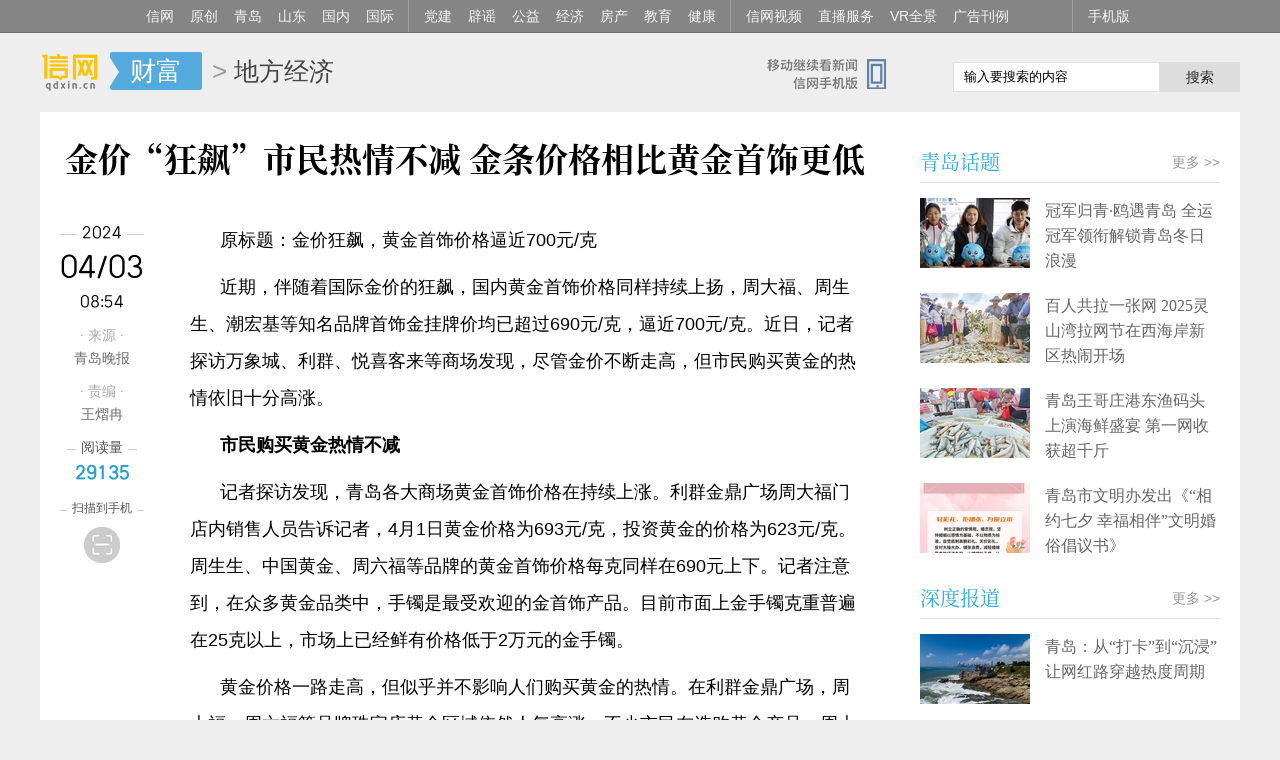

--- FILE ---
content_type: text/html; charset=utf-8
request_url: http://www.qdxin.cn/Fortune/2024/328983.html
body_size: 8464
content:
<!doctype html>
<html>
<head>
<meta charset="utf-8">
<title>金价“狂飙”市民热情不减 金条价格相比黄金首饰更低 - 信网</title>
<meta name="keywords" content="青岛财经网站,青岛新闻,信网,青岛社区,青岛论坛,青岛财经,消费维权,青岛生活,青岛上市企业">
<meta name="description" content="伴随着黄金价格一路上涨，投资也成为部分市民购买黄金的目的。在周大福、周六福等品牌门店，金条产品同样受到欢迎。工作人员介绍，黄金首饰价格中包含了研发设计费用，金条价格相比黄金首饰更低。">
<meta http-equiv="Cache-Control" content="no-transform" />
<meta name="viewport" content="width=device-width,initial-scale=1,maximum-scale=1,minimum-scale=1,user-scalable=no" />
<meta name="mobile-agent" content="format=xhtml;url=http://m.qdxin.cn/html/detail/328983.html">
<link rel="stylesheet" type="text/css" href="//m.qdxin.cn/css/font-song/song.css">
<link rel="stylesheet" href="/css/news20211011.css?t=1712106181" media="(min-width:641px)"/ alt="old:news20200813">
<link rel="stylesheet" href="/css/mnews20200813.css?t=211103" media="(max-width:640px)"/>
<link rel="stylesheet" type="text/css" href="/css/pubxin20200813.css?t=202009088"><!--pubstyle-->
<script type="text/javascript" src="/js/jquery.js"></script>
<script type="text/javascript" src="/js/respond.src.js"></script>


<script>
// var _hmt = _hmt || [];
// (function() {
//   var hm = document.createElement("script");
//   hm.src = "//hm.baidu.com/hm.js?ddc2adae5fc8997de4b6a1a9c384fe9c";
//   var s = document.getElementsByTagName("script")[0];
//   s.parentNode.insertBefore(hm, s);
// })();
</script>
</head>
<body>
	<!-- xinAllMenu-->
	<style>
    .qdxinChanl{height:32px; line-height: 32px; background: #858585; overflow: hidden; border-bottom: 1px solid #6b6b6b; }
    .qdxinChanl ul{width: 1000px; margin: 0 auto;height: 32px; line-height: 32px;}
    .qdxinChanl ul li{float: left;}
    .qdxinChanl ul li a{float: left; padding: 0 10px 0 6px; color: #f5f5f5; font-size: 14px; text-align: center; }
    .qdxinChanl ul li a:hover{background: #333;}
    .qdxinChanl ul .ged a{border-left:1px solid #a0a0a0; margin-left: 4px; padding-left: 15px; }
    .qdxinChanl ul .rightQ{float:right;}
</style>
<div class="qdxinChanl">
    <ul>
        <li><a href="//www.qdxin.cn" target="_blank">信网</a></li>
        <li><a href="//www.qdxin.cn/xin/" target="_blank">原创</a></li>
        <li><a href="//www.qdxin.cn/qingdao/" target="_blank">青岛</a></li>
        <li><a href="//www.qdxin.cn/shandong/" target="_blank">山东</a></li>
        <li><a href="//www.qdxin.cn/china/" target="_blank">国内</a></li>
        <li><a href="//www.qdxin.cn/world/" target="_blank">国际</a></li>
        <li class="ged"><a href="http://dangjian.qdxin.cn/" target="_blank">党建</a></li>
        <li><a href="//piyao.qdxin.cn/" target="_blank">辟谣</a></li>
        <li><a href="http://gongyi.qdxin.cn/" target="_blank">公益</a></li>
        <li><a href="//www.qdxin.cn/Fortune/" target="_blank">经济</a></li>
        <li><a href="//house.qdxin.cn/" target="_blank">房产</a></li>
        <li><a href="//www.qdxin.cn/edu/" target="_blank">教育</a></li>
        <li><a href="//www.qdxin.cn/Health/" target="_blank">健康</a></li>
        <li class="ged"><a href="//v.qdxin.cn/" target="_blank">信网视频</a></li> 
        <li><a href="http://live.qdxin.cn/" target="_blank">直播服务</a></li>
        <li><a href="http://vr.qdxin.cn/" target="_blank">VR全景</a></li>
        <li><a href="//www.qdxin.cn/about/pub.html" target="_blank">广告刊例</a></li>
        <li class="rightQ ged"><a href="//www.qdxin.cn/mobile/" target="_blank">手机版</a></li>
    </ul>

</div>
	<!-- xinAllMenu end-->

<div class="pubDiv"></div><!--c-A-1-->
<div class="pubDiv"></div><!--c-A-2-->
<!-- head-->
<div class="clear">
  <div class="ListHead">
    <dl class="chNlogo">
      <dt><a href="/" title="信网">信网-山东省级新闻网站</a> </dt>
      <dd> <div class="gomqdxin"><a href="//m.qdxin.cn" target="_blank"></a></div><span><a href="http://www.qdxin.cn/Fortune/" title="财富">财富</a></span> <em> &gt; <a href="http://www.qdxin.cn/Fortune/dfjj-index.html" target="_blank">地方经济</a> </em>
            </dd>
    </dl>
    <dl class="souQ">
      <dd>
        <script language="javascript" type="text/javascript" src="//so.qdxin.cn/js/search.js"></script>
        <span class="soinpt"><input id="kbd" name="q" type="text" value="输入要搜索的内容" onkeypress="checkKey(event)" onclick="this.select()" onfocusin="kbdtxton()" onfocusout="kbdtxtoff()" onblur="kbdtxtoff()"></span>
        <span class="soS"><a href="javascript:doSearch();">搜索</a></span>
      </dd>
      <dt><a href="//www.qdxin.cn/mobile/" target="_blank">信网手机版移动继续看新闻</a></dt>
    </dl>
  </div>
</div>
<!-- head end -->
<!-- neirong -->
<div class="neiKuang1200">
  <div class="kongQ clear">

  <!--left-->
    <div class="left850">
    <!-- biaoti-->
      <div class="neiRonghead">
        <h1 class="clear"> <span>金价“狂飙”市民热情不减 金条价格相比黄金首饰更低</span>  </h1>
         <div class="xiaochengxMa" style="margin-top: 20px;"></div>

      </div>
    <!-- biaoti end -->
    <!-- neirong-->
    <div id="Cnt-Main-Article-xin">
    <div class="baohanP guide-bottom2top">
      <div class="article-info-hidden">
        <span class="aih-left" id="source_baidu">来源： 青岛晚报</span>
        <span class="aih-left" id="author_baidu"></span>
        <span class="aih-left" id="editor_baidu">责编：王熠冉</span>
        <span class="aih-right" id="pubtime_baidu">2024-04-03 08:54:55</span>
      </div>
<p>原标题：金价狂飙，黄金首饰价格逼近700元/克</p>
<p>近期，伴随着国际金价的狂飙，国内黄金首饰价格同样持续上扬，周大福、周生生、潮宏基等知名品牌首饰金挂牌价均已超过690元/克，逼近700元/克。近日，记者探访万象城、利群、悦喜客来等商场发现，尽管金价不断走高，但市民购买黄金的热情依旧十分高涨。</p>
<p><strong>市民购买黄金热情不减</strong></p>
<p>记者探访发现，青岛各大商场黄金首饰价格在持续上涨。利群金鼎广场周大福门店内销售人员告诉记者，4月1日黄金价格为693元/克，投资黄金的价格为623元/克。周生生、中国黄金、周六福等品牌的黄金首饰价格每克同样在690元上下。记者注意到，在众多黄金品类中，手镯是最受欢迎的金首饰产品。目前市面上金手镯克重普遍在25克以上，市场上已经鲜有价格低于2万元的金手镯。</p>
<p>黄金价格一路走高，但似乎并不影响人们购买黄金的热情。在利群金鼎广场，周大福、周六福等品牌珠宝店黄金区域依然人气高涨，不少市民在选购黄金产品。周大福销售人员告诉记者，购买黄金饰品的消费者，不少是结婚购买&ldquo;三金&rdquo;的刚需，还有一部分是购买金首饰作为礼物送给父母。这两部分消费者成为了购买黄金饰品的主力人群。</p>
<p>伴随着黄金价格一路上涨，投资也成为部分市民购买黄金的目的。在周大福、周六福等品牌门店，金条产品同样受到欢迎。工作人员介绍，黄金首饰价格中包含了研发设计费用，金条价格相比黄金首饰更低。</p>
<p><strong>投资黄金要注意风险</strong></p>
<p>对于近期黄金价格的大幅上涨，青岛市黄金珠宝饰品检验站站长刘平表示，这是多年以来黄金价格最高的时候，十多年前黄金价格曾经也迎来了一次高峰，但随后价格逐渐企稳。现在国际金价可以说是历史上最高水平，从投资的角度来看，消费者在购买黄金的时候要注意风险。</p>
<p>中信证券首席经济学家明明认为，近期，金价在全球主要大类资产中表现亮眼，3月份，COMEX黄金涨幅达9.74%。金价的上涨，既源于市场对于降息预期的进一步升温，也源于全球央行购金需求和居民对金饰需求的持续释放。</p>
<p>黄金价格未来走势如何？领秀财经首席分析师刘思源表示，面对诸多不稳定因素，可考虑适当配置黄金作为防守资产。6月份美联储降息前黄金还有回调做多的机会，短线关注2300美元/盎司一线多空争夺情况。</p>
<p>观海新闻/青岛晚报/掌上青岛&nbsp;记者&nbsp;李沛</p>
[来源：青岛晚报 编辑：王熠冉]    </div>
    </div>
    <div id="pages" class="text-c"></div>
    <script type="text/javascript">
	var sid = "news_328983";
	var catid = 31;
</script>



<!-- tupic-->
  <dl class="neiListQ">
    <dt>
        <span class="tLeft"><a href="/Picture/" target="_blank">精彩美图</a></span>
        <span class="tRight"><a href="/Picture/" target="_blank">更多 &gt;&gt;</a></span>
     </dt>
    <dd class="tuPicQ">
      <ul class="xiaoUlListPic clear">
        <li><a href="//www.qdxin.cn/Picture/2025/3282.html" target="_blank">
			    <em><img src="//statics.qdxin.cn/uploadfile/2025/1114/20251114033153677.jpeg" data-bd-imgshare-binded="1"></em>
			    <span>初冬市北文艺Citywalk攻略出炉 打卡百年建筑品老城韵味</span></a>
	      </li>
        <li><a href="//www.qdxin.cn/Picture/2025/3281.html" target="_blank">
			    <em><img src="//statics.qdxin.cn/uploadfile/2025/1113/20251113021417879.png" data-bd-imgshare-binded="1"></em>
			    <span>青岛即墨区移风店镇服务护航“三夏” 筑牢粮食丰收保障线</span></a>
	      </li>
        <li><a href="//www.qdxin.cn/Picture/2025/3280.html" target="_blank">
			    <em><img src="//statics.qdxin.cn/uploadfile/2025/1011/20251011084038152.jpg" data-bd-imgshare-binded="1"></em>
			    <span>青岛市北区邮轮母港</span></a>
	      </li>
        <li><a href="//www.qdxin.cn/Picture/2025/3279.html" target="_blank">
			    <em><img src="//statics.qdxin.cn/uploadfile/2025/0915/20250915100406398.jpg" data-bd-imgshare-binded="1"></em>
			    <span>青岛小麦岛附近景观</span></a>
	      </li>
        <li><a href="//www.qdxin.cn/Picture/2025/3278.html" target="_blank">
			    <em><img src="//statics.qdxin.cn/uploadfile/2025/0813/20250813030152933.jpeg" data-bd-imgshare-binded="1"></em>
			    <span>青岛金沙滩啤酒城童趣飞扬 亲子慢游酿暖甜时光</span></a>
	      </li>
        <li><a href="//www.qdxin.cn/Picture/2025/3277.html" target="_blank">
			    <em><img src="//statics.qdxin.cn/uploadfile/2025/0811/20250811021151611.png" data-bd-imgshare-binded="1"></em>
			    <span>崂山农村乡村茶园</span></a>
	      </li>
        <li><a href="//www.qdxin.cn/Picture/2025/3275.html" target="_blank">
			    <em><img src="//statics.qdxin.cn/uploadfile/2025/0811/20250811022034832.jpg" data-bd-imgshare-binded="1"></em>
			    <span>青岛沿海风光</span></a>
	      </li>
        <li><a href="//www.qdxin.cn/Picture/2025/3274.html" target="_blank">
			    <em><img src="//statics.qdxin.cn/uploadfile/2025/0811/20250811024459203.jpg" data-bd-imgshare-binded="1"></em>
			    <span>青岛市南历史老城区</span></a>
	      </li>
        <li><a href="//www.qdxin.cn/Picture/2025/3273.html" target="_blank">
			    <em><img src="//statics.qdxin.cn/uploadfile/2025/0811/20250811025102907.jpg" data-bd-imgshare-binded="1"></em>
			    <span>2025年山东高考收官 考生规划假期开启旅行</span></a>
	      </li>
      </ul>
    </dd>
  </dl>
<!-- tupic end -->
    <!-- neirong end -->
    </div>
    <!--left end-->

<!-- left-detail-info -->
<div class="left-detail-info" id="left-detail-info">
      <div class="date">
        <span class="line">
          <em>2024</em>
        </span>
        <span class="big">04/03</span>
        <span>08:54</span>
      </div>
      <dl class="laiyuan">
        <dt>· 来源 ·</dt>
        <dd>青岛晚报</dd>
                            <dt>· 责编 ·</dt>
            <dd>王熠冉</dd>
              </dl>
                  <div class="read-count">
        <span class="line"><em>阅读量</em></span>
        <span class="count" id="count"></span>
      </div>
            <div class="see-phone" id="see-phone">
        <span class="line"><em>扫描到手机</em></span>
        <span class="iconbox">
          <i class="icon icon-seephone"></i>
        </span>
        <div id="erweiMaQ">
            <dl class="erWeiDl">
              <dt></dt>
              <dd>
                <span>用手机或平板电脑的二维码应用拍下左侧二维码，可以在手机继续阅读。</span>
              </dd>
            </dl>
        </div>
      </div>
    </div>
<!-- left-detail-info end -->

    <!--right-->
    <div class="right300">
 <!-- guding-->
 <div class="fenGdq" style="display: none;">
    <div class="floatFen" id="floatP">
       <p class="fenC"><em>分享到</em></p>
       <!-- fenxing-->
       <div class="fenXang">
         <div class="bdsharebuttonbox">
          <a href="#" class="bds_tsina" data-cmd="tsina" title="分享到新浪微博"></a>
          <a href="#" class="bds_weixin" data-cmd="weixin" title="分享到微信"></a>
          <a href="#" class="bds_sqq" data-cmd="sqq" title="分享到QQ好友"></a>
         </div>
      </div>
      <!-- fenxing end-->
    </div>
 </div>
<!-- guding end-->
<script>
var aDis = document.getElementsByName("description");
var t_summary = aDis[0].content;
t_summary = t_summary.substr(0,120);
var aTitle = document.title.split(" - ");
var t_title = aTitle[0];
var aUrl = document.location.href.split("?");
var t_url = aUrl[0];
var cDiv = document.getElementById("Cnt-Main-Article-xin");
var aImgs = cDiv.getElementsByTagName("img");
var t_pic = "";
if (aImgs.length>0) {
  var t_pic = aImgs[0].src;
}
window._bd_share_config={"common":{"bdSnsKey":{"tsina":"22530195"},"bdText":t_title+" "+t_summary+"... @信网","bdUrl":t_url,"bdPic":t_pic,"bdMini":"2","bdMiniList":false,"bdStyle":"2","bdSize":"24"},"share":{}};with(document)0[(getElementsByTagName('head')[0]||body).appendChild(createElement('script')).src='http://bdimg.share.baidu.com/static/api/js/share.js?v=89860593.js?cdnversion='+~(-new Date()/36e5)];

</script>

<div class="pubDivR kong10"></div><!--C-B-1-->
<div class="pubDivR"></div><!--C-B-2-->

<p class="rightBiaoT">
  <span><a href="/qingdao/qdht-index.html" target="_blank">青岛话题</a></span>
  <i><a href="/qingdao/" target="_blank">更多 &gt;&gt;</a></i>
</p>
<div class="pic-text">
  <dl class="jtNList clear fenLineT">
    <dt><a href="//www.qdxin.cn/qingdao/2025/376465.html" target="_blank"><img class="picto" src="//aimg.qdxin.cn/imagescale/?size=110x70&sc=1&url=http://statics.qdxin.cn/uploadfile/2025/1202/20251202075820290.jpg"></a></dt>
    <dd>
      <p><a href="//www.qdxin.cn/qingdao/2025/376465.html" target="_blank">冠军归青·鸥遇青岛 全运冠军领衔解锁青岛冬日浪漫</a></p>
    </dd>
  </dl>
  <dl class="jtNList clear fenLineT">
    <dt><a href="//www.qdxin.cn/qingdao/2025/370846.html" target="_blank"><img class="picto" src="//aimg.qdxin.cn/imagescale/?size=110x70&sc=1&url=http://statics.qdxin.cn/uploadfile/2025/0905/20250905074018270.jpg"></a></dt>
    <dd>
      <p><a href="//www.qdxin.cn/qingdao/2025/370846.html" target="_blank">百人共拉一张网 2025灵山湾拉网节在西海岸新区热闹开场</a></p>
    </dd>
  </dl>
  <dl class="jtNList clear fenLineT">
    <dt><a href="//www.qdxin.cn/qingdao/2025/370572.html" target="_blank"><img class="picto" src="//aimg.qdxin.cn/imagescale/?size=110x70&sc=1&url=http://statics.qdxin.cn/uploadfile/2025/0902/20250902085527728.jpg"></a></dt>
    <dd>
      <p><a href="//www.qdxin.cn/qingdao/2025/370572.html" target="_blank">青岛王哥庄港东渔码头上演海鲜盛宴 第一网收获超千斤</a></p>
    </dd>
  </dl>
  <dl class="jtNList clear fenLineT">
    <dt><a href="//www.qdxin.cn/qingdao/2025/370270.html" target="_blank"><img class="picto" src="//aimg.qdxin.cn/imagescale/?size=110x70&sc=1&url=http://statics.qdxin.cn/uploadfile/2025/0828/20250828091909888.jpeg"></a></dt>
    <dd>
      <p><a href="//www.qdxin.cn/qingdao/2025/370270.html" target="_blank">青岛市文明办发出《“相约七夕 幸福相伴”文明婚俗倡议书》</a></p>
    </dd>
  </dl>
</div>
<p class="rightBiaoT">
    <span><a href="/qingdao/sdbd-index.html" target="_blank">深度报道</a></span>
    <i><a href="/qingdao/" target="_blank">更多 &gt;&gt;</a></i>
 </p>
 <div class="pic-text">
    <dl class="jtNList clear fenLineT">
      <dt><a href="//www.qdxin.cn/qingdao/2025/376217.html" target="_blank"><img class="picto" src="//aimg.qdxin.cn/imagescale/?size=110x70&sc=1&url=http://statics.qdxin.cn/uploadfile/2025/1128/20251128081245150.jpg"></a></dt>
      <dd>
        <p><a href="//www.qdxin.cn/qingdao/2025/376217.html" target="_blank">青岛：从“打卡”到“沉浸” 让网红路穿越热度周期</a></p>
      </dd>
    </dl>
    <dl class="jtNList clear fenLineT">
      <dt><a href="//www.qdxin.cn/qingdao/2025/374450.html" target="_blank"><img class="picto" src="//aimg.qdxin.cn/imagescale/?size=110x70&sc=1&url=http://statics.qdxin.cn/uploadfile/2025/1031/20251031072108175.jpg"></a></dt>
      <dd>
        <p><a href="//www.qdxin.cn/qingdao/2025/374450.html" target="_blank">发力新消费 青岛历史城区“老字号”焕发“年轻态”</a></p>
      </dd>
    </dl>
    <dl class="jtNList clear fenLineT">
      <dt><a href="//www.qdxin.cn/qingdao/2025/373335.html" target="_blank"><img class="picto" src="//aimg.qdxin.cn/imagescale/?size=110x70&sc=1&url=http://statics.qdxin.cn/uploadfile/2025/1014/20251014084401146.jpeg"></a></dt>
      <dd>
        <p><a href="//www.qdxin.cn/qingdao/2025/373335.html" target="_blank">青岛通过城市更新 不断推动产业升级和城市品质提升</a></p>
      </dd>
    </dl>
    <dl class="jtNList clear fenLineT">
      <dt><a href="//www.qdxin.cn/qingdao/2025/371484.html" target="_blank"><img class="picto" src="//aimg.qdxin.cn/imagescale/?size=110x70&sc=1&url=http://statics.qdxin.cn/uploadfile/2025/0914/20250914082455241.jpg"></a></dt>
      <dd>
        <p><a href="//www.qdxin.cn/qingdao/2025/371484.html" target="_blank">老字号重聚、新业态集结 青岛历史城区刮起“时尚风”</a></p>
      </dd>
    </dl>
 </div>
<p class="rightBiaoT">
    <span>大家爱看</span>
  </p>
  <ul class="listPaiH aikan">
    <li><span class="topRank">1</span><a href="//www.qdxin.cn/xin/2025/376312.html" target="_blank" title="这不是段子 海尔在青岛高校花钱收“翔” 卖一次可以挣150元 ">这不是段子 海尔在青岛高校花钱收“翔” 卖一次可以挣150元 </a></li>
    <li><span class="topRank">2</span><a href="//www.qdxin.cn/tech/2025/376355.html" target="_blank" title="最严新规即将出台 央视曝光商家顶风卖假冒3C充电宝">最严新规即将出台 央视曝光商家顶风卖假冒3C充电宝</a></li>
    <li><span class="topRank">3</span><a href="//www.qdxin.cn/xin/2025/376462.html" target="_blank" title="未成年人闲鱼搜特定编号购得色情光盘 举报后售黄店铺仍能正常交易">未成年人闲鱼搜特定编号购得色情光盘 举报后售黄店铺仍能正常交易</a></li>
    <li><span class="topRank">4</span><a href="//www.qdxin.cn/Fortune/2025/376460.html" target="_blank" title="青岛部署商业航天三年行动计划 政企协同抢抓机遇助推高质量发展">青岛部署商业航天三年行动计划 政企协同抢抓机遇助推高质量发展</a></li>
    <li><span class="topRank">5</span><a href="//www.qdxin.cn/ent/2025/376477.html" target="_blank" title="50多部新片上映 《阿凡达3》等多类型大片扎堆定档12月">50多部新片上映 《阿凡达3》等多类型大片扎堆定档12月</a></li>
    <li><span>6</span><a href="//www.qdxin.cn/xin/2025/376566.html" target="_blank" title="青岛地铁8号线南段规划方案拟变更 五四广场等三站调整">青岛地铁8号线南段规划方案拟变更 五四广场等三站调整</a></li>
    <li><span>7</span><a href="//www.qdxin.cn/qingdao/2025/376278.html" target="_blank" title="城阳区人民法院二级高级法官杜钧海接受纪律审查和监察调查">城阳区人民法院二级高级法官杜钧海接受纪律审查和监察调查</a></li>
    <li><span>8</span><a href="//www.qdxin.cn/xin/2025/376324.html" target="_blank" title="携程高端定制游体验不佳 游客给出差评后人身遭威胁手机被“轰炸”">携程高端定制游体验不佳 游客给出差评后人身遭威胁手机被“轰炸”</a></li>
    <li><span>9</span><a href="//www.qdxin.cn/xin/2025/376584.html" target="_blank" title="上海欠债人被“北京律所”登门连送三次催告函 一查这微粒贷的催收律所是伪造的">上海欠债人被“北京律所”登门连送三次催告函 一查这微粒贷的催收律所是伪造的</a></li>
    <li><span>10</span><a href="//www.qdxin.cn/xin/2025/376581.html" target="_blank" title="票据业务开展不审慎 山钢集团财务公司被罚50万">票据业务开展不审慎 山钢集团财务公司被罚50万</a></li>
  </ul>

<div class="tooleK" id="rightTool">
  <style>
    .tooleK{
      background-image: url(//www.qdxin.cn/img/nei20241011.png);
      background-image: -webkit-image-set(url(//www.qdxin.cn/img/nei20241011.png) 1x,url(//www.qdxin.cn/img/nei20241011@2x.png) 2x);
      background-repeat: no-repeat;
    }
  </style>
    <div>
       <p class="faxianQD"><a href="http://www.qdxin.cn/mobile/" target="_blank" title="信网手机版">信网手机版</a></p>
       <p class="dianPager"><a href="http://www.qdxin.cn/mobile/xiaocheng.html" target="_blank" title="信网小程序">信网小程序</a></p>
       <p class="mobileIcon"><a href="http://piyao.qdxin.cn/" target="_blank" title="青岛网上辟谣平台">青岛网上辟谣平台</a></p>
       <p class="xiaochengx"><a href="http://law.qdxin.cn/ai/" target="_blank" title="青岛市网络纠纷人民调解委员会-AI调解员">AI调解员</a></p>
    </div>
</div>

    </div>
    <!--right end-->
  </div>
</div>
<!-- neirong end-->
<script language="javascript" type="text/javascript" src="//statics.qdxin.cn/api/dispcount.php?id=328983&c=31&m=12&d=1"></script>
<!-- bottQ2-->
<div class="pubDiv"></div><!--C-A-3-->
 <style>
    .bottomQ2{background: #e7e7e7; padding:10px 0 20px 0; }
    .bottomQ2 .botto{width: 1200px; padding: 10px 0; color: #666;font-size: 12px;text-align: center;margin: 0 auto;}
    .bottomQ2 .botto a{padding:0 0px; color:#666;}
    .bottomQ2 .botto a:hover{color: #f85500;}
    .bottomQ2 .botto span{margin-left:8px; }
    .bottomQ2 .beiAn{color: #999; font-size: 12px;text-align: center;}
    .bottomQ2 .beiAn a{ color: #666; margin: 0 5px; font-size: 12px;}
    .bottomQ2 .beiAn a:hover{color: #000;}
    .bottomQ2 .police{margin-top: 10px;text-align: center;}
</style>
<div class="bottomQ2">
  <div class="botto"><span class="copyVis">Copyright © 2014-2025 信网 All rights reserved.</span>
    <span><a href="https://beian.miit.gov.cn/" target="_blank">鲁ICP备14028146号-1</a></span>
    <span>互联网新闻信息服务许可证:37120180021 </span>
    <span>增值电信:鲁B2-20180061</span>
    <span><a target="_blank" href="http://www.beian.gov.cn/portal/registerSystemInfo?recordcode=37020202000005" rel="nofollow">
      <span>鲁公网安备:37020202000005号</span> <img src="//www.qdxin.cn/img/other/ghs.png" width="16" /></span>
  </div>
  <div class="beiAn">
     <a href="//www.qdxin.cn/mobile/" target="_blank">手机版</a> |
     <a href="//www.qdxin.cn/ziyuan/" target="_blank">媒体资源</a> |
     <a href="//www.qdxin.cn/about/chuanboli/" target="_blank">信网传播力</a> |
     <a href="//www.qdxin.cn/about/about.html" target="_blank" rel="nofollow">关于信网</a> |
     <a href="//www.qdxin.cn/about/pub.html" target="_blank" rel="nofollow">广告服务</a> |
     <a href="//www.qdxin.cn/about/zhao.html" target="_blank" rel="nofollow">人才招聘</a> |
     <a href="//www.qdxin.cn/about/lianxi.html" target="_blank" rel="nofollow">联系我们</a> |
     <a href="//www.qdxin.cn/about/shengming.html" target="_blank" rel="nofollow">版权声明</a>|
     <a href="http://vip.qdxin.cn/2017/vip/piyaojubao/" target="_blank" rel="nofollow">违法和不良信息举报</a>
  </div>
  <!-- <div class="police">
    <a href="http://www.anquan.org/authenticate/cert/?site=www.qdxin.cn&amp;at=realname" target="_blank">
        <img src="//static.anquan.org/static/outer/image/sm_83x30.png">
    </a>
  </div> -->
</div>
<!-- bottQ2 END-->
<script src="//www.qdxin.cn/js/go-top.js"></script>
<script src="//www.qdxin.cn/js/jquery.lazyload.js"></script>
<script src="//www.qdxin.cn/js/detail20211011.js?t=1712106181" alt="old:detail20210615.js"></script>
<script src="//www.qdxin.cn/js/pubKong181019.js?t=1"></script><!-- pubJS -->
</body>
</html>

--- FILE ---
content_type: text/css
request_url: http://www.qdxin.cn/css/news20211011.css?t=1712106181
body_size: 8232
content:
/* 17032815:31*/
html{border:0; background:#f5f5f5;}
body{margin:0 auto;text-align:center; font-size:12px;font-family: "Microsoft YaHei", "微软雅黑",'PingFangSC-Light', 'Lucida Grande', 'Helvetica Neue', Helvetica, Arial, Verdana, sans-serif; }
div,dl,dt,dd,ol,ul,b,li,p,h1,h2,input,h6,h5{ margin:0; padding:0;list-style:none; font-weight:normal;}
dl,ul,li,p{text-align:left;}
div{margin:auto;}
img{border:0px;}
.clear{clear:both; overflow:hidden; height:100%;}
a{color: #9383b0;text-decoration:none;}
a:hover{color: #29abe2;text-decoration:none;}

.chNlogo dt a,
.ListHead .souQ dt a,
#erweiMaQ,
.saoToPhone a,
.laiYuanQ .readNum em,
.tooleK,
a#go-top,
html .baohanP h5 a:before,html .baohanP h5 a:after
{
	background-image:url(../img/nei20200611.png?t=20200819);
	background-image:-webkit-image-set(url(../img/nei20200611.png?t=20200819) 1x,url(../img/nei20200611@2x.png?t=20200819) 2x);
	background-repeat: no-repeat;
}


.chNlogo dt a{float: left; height: 40px; width: 70px; background-position: -47px -58px; text-indent: -9999em;}
.ListHead .souQ dt a{float: left; height: 32px; width: 136px; background-position: 0 0; text-indent: -9999em;}

.qdxinChanl{height:32px; line-height: 32px; background: #858585; overflow: hidden; border-bottom: 1px solid #6b6b6b; margin-bottom: 8px; }
.qdxinChanl ul{width: 1000px; margin: 0 auto;height: 32px; line-height: 32px;}
.qdxinChanl ul li{float: left;}
.qdxinChanl ul li a{float: left; padding: 0 6px; color: #f5f5f5; font-size: 14px; text-align: center; }
.qdxinChanl ul li a:hover{background: #333;}
.qdxinChanl ul .ged a{border-left:1px solid #a0a0a0; margin-left: 4px; padding-left: 15px; }
.qdxinChanl ul .rightQ{float:right;}

.ListHead{width: 1200px; height:50px;  padding-top:1px; line-height: 45px;margin: 10px auto;}
.ListHead .chNlogo{float: left; width: 430px; height: 40px; overflow: hidden;}
.ListHead .chNlogo dt{float:left;}
.ListHead .chNlogo dd{float:left; width:285px;height: 40px; line-height: 38px; font-size: 26px; }
.ListHead .chNlogo dd span a{ font-size: 26px;background:#54A9DD; float: left; color: #fff; height: 38px; line-height: 38px; padding: 0 20px; border-radius:2px;position: relative; }
.ListHead .chNlogo dd span a:after{content: ''; position: absolute; left:-1px; top:4px;  width: 0;height: 0; border-top: 16px solid transparent;border-bottom: 16px solid transparent;border-left: 10px solid #eee;border-radius: 1px;}
.ListHead .chNlogo dd em{font-style: normal;margin-left: 10px; color: #999;}
.ListHead .chNlogo dd em a{font-size: 25px; color: #444; font-style: normal;}
.ListHead .souQ{float: right; margin-top:5px; }
.ListHead .souQ dt{float: right;}
.ListHead .souQ dd{float: right; margin:5px 0 0 50px; }

.souQ dd .soinpt input{width:195px; padding-left:10px;  line-height: 28px; height: 28px; background: #fff; border: 1px solid #e2e2e2; float: left;}
.souQ dd .soS a{width:80px;line-height: 30px; height: 30px; font-size: 14px; background: #ddd; color: #222; float: left; text-align: center; }



.neiKuang1000{width: 1000px;margin-bottom: 20px; background:#fff;  }
.neiKuang1000 .left650{ float: left; width: 620px; padding:10px 0px 0 25px;}
.neiKuang1000 .right300{ float: right; width: 300px; position: relative; padding:20px 20px 0 0; }

.neiKuang1200{width: 1200px;   margin-bottom: 20px; background:#fff;  }
.neiKuang1200 .left850{float: left;width: 710px;padding: 10px 0px 0 110px;}
.neiKuang1200 .right300{float: right;width: 300px;position: relative;padding:20px 20px 0 0;}

.rightBiaoT{height: 40px; border-bottom: 1px solid #ddd; line-height: 40px; font-size: 20px; margin-bottom: 15px; color: #29ABE2;}}
.rightBiaoT span{float: left;}
.rightBiaoT span a{color: #29ABE2;}
.rightBiaoT span a:hover{color:#0365AA;}
.rightBiaoT i{float: right; font-style: normal;font-size: 14px;}
.rightBiaoT i a{color:#999;}

.laiYuanQ{height:30px; line-height: 30px; position: relative; }
.laiYuanQ .leftdate{float: left;}
.laiYuanQ .leftdate div{float: left; margin-right: 10px; color: #bbb;}
.laiYuanQ .saoPhone{position:absolute; text-align: right; width: 100px; right: 0;top: 0;}

.laiYuanQ .readNum{position: absolute; right: 130px; font-size: 14px;  color: #555; background: #fff; padding-left: 10px;top: 0;}
.laiYuanQ .readNum em{background-position: -12px -187px; width: 20px; height: 20px; float: left; margin-top: 2px; margin-right: 5px;}
.laiYuanQ .readNum span{font-size: 12px; padding-left: 4px; display: none;}

.neiRonghead{width: 810px;margin-left: -110px;}
.neiRonghead h1{font-size:25px;line-height: 25px;padding:10px 0 15px 0; text-align: center; line-height: 160%;}
/*.neiRonghead h1 em{float:left; width: 42px; height: 22px; background-position: -288px -446px; margin-left:20px;text-indent: -9999em; }*/
/*.neiRonghead h1 span{float:left;text-align: left;}*/

#erweiMaQ{position: absolute;width: 490px;height:175px;line-height: 180%;background-position: -8px -223px;left: 80px;bottom: -40%;display: none;}
#erweiMaQ:after{
  content: "";
  position: absolute;
  width: 60px;
  height: 60px;
  cursor: pointer;
  right: 0;
  top: 0;
}
.erWeiDl{padding:10px;}
.erWeiDl dt{float: left;width: 140px;height: 135px;overflow: hidden;margin: 8px 0 0 27px;}
/*.erWeiDl dt img{margin: -5px 0 0 -5px;}*/
.erWeiDl dt img{width: 100%;}
.erWeiDl dd{float: right; width: 280px; position: relative; margin-top: 30px; }
.erWeiDl dd span{display: block; padding:20px 120px 0 0;}
.erWeiDl dd em a{ position: absolute; right:2px; top:-20px; width: 30px; height: 30px; text-indent: -9999em;}

.saoToPhone a{background-position: -194px -183px; height: 22px; width: 90px; padding-left: 10px; float: right;}

.fenLineT{ margin-bottom: 20px;}

.pic-text dl:last-child{border:none;}

.jtNList dt{width: 110px; float: left; overflow: hidden; }
.jtNList dt img{height: 70px; overflow: hidden; }
.jtNList dd{width: 175px; float: right;}
.jtNList dd p a{ font-size: 16px; line-height: 160%;  font-family: "Microsoft YaHei", "微软雅黑", "SimSun", "宋体"; color:#666;}


.listPaiH li{ margin: 5px 0; clear: both; overflow: hidden;}
.listPaiH li a{font-size: 16px; float:right; width: 265px; line-height: 180%; color: #333; margin-top: 4px;}
.listPaiH li a:hover{color: #FBB034;}
.listPaiH li span{float: left; width: 20px; height: 20px; text-align: center; line-height: 20px; color: #000; background: #ccc; border: 1px solid #bbb; margin-top: 8px;}
.listPaiH li .topRank{ background:#F44336; color: #fff; border: 1px solid #FE5300;}


.tooleK{height: 160px; background-position: -12px -408px; padding-top: 50px; margin: 50px 0; background-color: #fff;}
.tooleK div{width: 310px;float: left;}
.tooleK p{float: left; width: 120px; height: 80px;}
.tooleK p a{text-indent: -9999em;display: block; height: 80px; position: relative;}
.tooleK p a:hover::after{
	position: absolute; width: 140px; height: 70px; background:#fff; left:16px; top:0;content: ''; opacity: 0.5; 
}


#Cnt-Main-Article-xin{ margin: 0px 0 20px; }
#Cnt-Main-Article-xin p{line-height: 210%; font-size: 18px; padding: 0px 10px 10px 10px; text-indent: 30px;word-wrap:break-word;word-break:break-all;font-weight: 400;}
#Cnt-Main-Article-xin p a{color: #027aad;text-decoration: underline;}
#Cnt-Main-Article-xin p a:hover{ color:#F4A50C; }

#Cnt-Main-Article-xin p img{
  max-width: 600px;
  _width: expression(this.width>=600?600:"auto"); 
  margin-left:-30px;
  text-align: center;
}
#Cnt-Main-Article-xin img{max-width: 600px;_width: expression(this.width>=600?600:"auto"); text-align: center;}
#Cnt-Main-Article-xin .picTq{ text-align: center; text-indent:0px;}
#Cnt-Main-Article-xin .picTq span{display: block; background: #F1F1F1; font-size: 12px;}
#Cnt-Main-Article-xin .baohanP{line-height: 180%; font-size: 16px; padding: 0px 10px 10px 10px; text-indent: 30px; text-align: left;}
#Cnt-Main-Article-xin .baohanP img{max-width: 660px;_width: expression(this.width>=660?660:"auto"); margin-left: -30px;}
#Cnt-Main-Article-xin h6{margin-top:10px; font-size: 14px; color:#666; line-height: 150%;}
#Cnt-Main-Article-xin h6::after{content: "↑"; padding-left: 10px; font-size: 14px;}

/*#Cnt-Main-Article-xin .imgtxt{margin-top:10px; font-size: 14px; color:#666; line-height: 150%;text-align: center;margin-bottom: 20px;}
#Cnt-Main-Article-xin .imgtxt::after{content: "↑"; padding-left: 10px; font-size: 14px;}*/




html .baohanP h5{text-align: center; margin: 10px 0;}
html .baohanP h5 a{position: relative;background:#6B3FC8;border: 1px solid #4E4E4E;border-radius: 4px;height: 60px;
line-height: 65px; font-size: 22px;color: #FFC300;text-align: center;text-shadow: 0 1px 0 rgba(0,0,0,1);display:inline-block;text-indent:0; padding: 0  20px 0 70px;font-weight:500;
}
html .baohanP h5 a:before{content: "";background-position: -330px -493px;width: 50px;height: 54px;position: absolute; left: 10px;top:3px;}
html .baohanP h5 a:after{content: "";background-position: -429px -513px; width: 45px; height: 14px;position: absolute; right:20px;top:5px;}
html .baohanP h5 a:hover{background: #0365AA;}



.listLieH li{line-height:220%; background:url(../img/dian.gif) no-repeat 0 12px; padding-left: 15px; color: #ccc; margin-bottom: 10px;}
.listLieH li a{ color: #6d6d6d; font-size: 16px; margin-right: 15px;}

.keyWlist{margin:20px 0 10px 0;  padding-top:10px;    }
.neiListQ{margin:0 16px 15px 0; }
.neiListQ dt{font-size: 18px; height: 40px; line-height: 40px; margin-bottom: 10px;border-bottom:1px solid #e5e5e5;}
.neiListQ dt span{height: 38px; line-height: 38px;}
.neiListQ dt .tLeft{border-bottom: 2px solid #e5e5e5; display: block;  float: left;color: #EE5B52;}
.neiListQ dt .tLeft a{ color: #EE5B52;}
.neiListQ dt .tRight{float: right;}
.neiListQ dt .tRight a{font-size: 14px; color: #999;}
.neiListQ dt span a:hover{color:#F6AD00;}


.xiaoUlListPic{width: 108%;}
.xiaoUlListPic li{width: 30%;float:left;margin:0 20px 20px 0;overflow:hidden;}
.xiaoUlListPic li em{height: 130px;width: 100%;overflow:hidden;display:block;}
.xiaoUlListPic li em img{width: 100%;}
.xiaoUlListPic li span{height:25px;line-height:25px;width:190px;text-align:center;display:block;overflow: hidden;white-space: nowrap;text-overflow: ellipsis;color:#000;}



.kong10{margin-bottom:10px; }

#pages{font-size: 16px; margin: 20px 0;}
#pages a{padding: 5px 10px; border: 1px solid #DFDDDD; margin: 0 5px; background:#FDF8D8;}



a#go-top{ width:40px;height:40px;text-align:center;text-decoration:none;line-height:25px;color:#999; text-indent:-9999em;background-position:-361px -428px;}
a#go-top:hover{color:#333; background-position:-401px -428px;}



.bott100q{width: 1000px; padding-bottom: 20px; }

.bottomQ2{background: #E7E7E7; padding:10px 0 20px 0; }
.bottomQ2 .botto{width: 1000px; padding: 10px 0; color: #666;}

.bottomQ2 .botto span{margin-left:20px; }
.bottomQ2 .beiAn{color: #464646;}
.bottomQ2 .beiAn a{ color: #666; margin: 0 5px;}
.bottomQ2 .beiAn a:hover{color: #FFBF00;}
/* .pubDiv{width: 1000px;} */
.pubDivR{}
.fenXang .bdshare-button-style2-24 a{margin:0 0 5px -3px; }

.fenXang .bdshare-button-style2-24 .bds_tsina,
.fenXang .bdshare-button-style2-24 .bds_weixin,
.fenXang .bdshare-button-style2-24 .bds_qzone,
.fenXang .bdshare-button-style2-24 .bds_sqq,
.fenXang .bdshare-button-style2-24 .bds_tqf
{ width: 36px; height: 36px; padding: 0;
}


#Cnt-Main-Article-xin .baohanP table{font-size: 12px; text-indent:5px; border-collapse:collapse; border-right:#d6dbdf 1px solid;}
#Cnt-Main-Article-xin .baohanP table td{padding: 5px; text-align: center; border: #d6dbdf 1px solid; text-align:left; line-height:180%;
	word-wrap:break-word;
word-break:break-all;    
	
}
.no-pic-d,
.content .baiso,
.big-pic .baiso{display: none;}

.zhuanZai{text-align: center; font-size: 13px; height: 50px;  }
.zhuanZai span strong{  color: #EA4335; font-weight: bold; }
.zhuanZai span:after,.zhuanZai span:before{content: '-----'; color: #888; padding: 0 10px;}

.xiangGuanLN{  padding:10px 0;}
.xiangGuanLN .biaoTi{ background: url(http://www.qdxin.cn/img/dian1.gif) no-repeat 15px 0px;  border-left:4px solid #F6AD00; height: 20px; line-height: 20px; margin:0 0 10px 0px; font-size: 16px;  color: #F6AD00;text-align:left; }
.xiangGuanLN li{background: url(http://www.qdxin.cn/img/dian.gif) no-repeat 15px 12px; line-height: 180%;}
.xiangGuanLN li a{ font-size: 16px; color: #0365AA;}
.xiangGuanLN li a:hover{color: #F6AD00;}


/*20180205更新*/
.gomqdxin{display: none;}
#source_baidu a{color: #6c6c6c;}
#source_baidu a:hover{color: #69A8D8;}






@font-face {
  font-family: 'youshe';
  src: url('font/youshe.eot');
  src:
    url('font/youshe.eot?#font-spider') format('embedded-opentype'),
    url('font/youshe.woff') format('woff'),
    url('font/youshe.ttf') format('truetype'),
    url('font/youshe.svg') format('svg');
  font-weight: normal;
  font-style: normal;
}
.tuPicQ{overflow: hidden;}
.xiaoUlListPic li{width: 218px;}
.xiaoUlListPic li span{width: 100%}


.laiYuanQ{display: none;}
.neiRonghead h1{font-size: 33px;font-weight: 700;}

#Cnt-Main-Article-xin{/* padding-left: 100px; */}

.left-detail-info .date span
{
    font-family: 'youshe';
    font-size: 30px;
}

.left-detail-info.fixed{position: fixed;top: 20px}
.left-detail-info.bottom{bottom: 20px;top: auto;}

.left-detail-info{position: absolute;z-index: 100;width: 84px;top: 108px;}
.left-detail-info em{font-style: normal;background: #fff;position: relative;padding: 0 5px}
.left-detail-info .line{position: relative;color: #555;width: 100%;}
.left-detail-info .line:before{content: "";width: 100%;height: 1px;border-bottom: 1px solid #ccc;display: block;position: absolute;top: 50%}
.left-detail-info span{display: block;}

.left-detail-info .date{margin-bottom: 15px}
.left-detail-info .date .line{color: #000}
.left-detail-info .date span{display: block;font-size: 16px;margin-bottom: 5px;text-align: center;}
.left-detail-info .date .big{font-size: 30px}


.left-detail-info .laiyuan,.left-detail-info .read-count{
  width: 70px;
  margin: 0 auto;
}
.left-detail-info .laiyuan dt{text-align: center;color: #aaa;font-size: 14px}
.left-detail-info .laiyuan dd{font-size: 14px;text-align: center;margin:5px 0 15px;color: #6c6c6c;}
.left-detail-info .laiyuan dd em{display: block;}

.left-detail-info .read-count{margin-bottom: 15px}
.left-detail-info .read-count .line{font-size: 14px;margin-bottom: 5px;}
.left-detail-info .read-count .count{color: #27a1d5;font-size: 18px;font-family: 'youshe';font-weight: 700;}

.left-detail-info .see-phone{
    position: relative;
}

.icon,
.fenXang .bdshare-button-style2-24 .bds_tsina,
.fenXang .bdshare-button-style2-24 .bds_weixin,
.fenXang .bdshare-button-style2-24 .bds_qzone,
.fenXang .bdshare-button-style2-24 .bds_sqq,
.fenXang .bdshare-button-style2-24 .bds_tqf
{
    background-image: url(../img/info-icons.png);
    background-image: -webkit-image-set(url(../img/info-icons.png) 1x,url(../img/info-iconsicons@2x.png) 2x);
    background-repeat: no-repeat;
}

/*.fenGdq.bottom{top: auto;left: 66px;bottom: -4000px;}
.fenGdq.fixed{position: fixed;top: 420px;left: 66px}*/
/*.fenGdq{ width: 300px;  position: absolute; text-align:left; left: -975px;top: 490px;}*/
.fenGdq{ text-align:left;margin-top: 20px}
.fenGdq .floatFen{width: 50px;padding: 0px 0 8px 0px;z-index: 9999;}
.fenGdq .floatFen .fenC{font-size: 14px;color: #555;width: 50px;height: 24px;margin: 0px auto 5px;text-align: center;font-size: 12px;line-height: 20px;font-size: 13px;position: relative;}
.fenGdq .floatFen .fenC:before{
  content: "";
  width: 150%;
  height: 1px;
  border-bottom: 1px solid #ccc;
  display: block;
  position: absolute;
  top: 42%;
  left: -25%;
}
.fenXang{margin: 0 auto;width: 30px;}
.fenGdq .floatFen .fenC em{display: block;background-color: #fff;position: relative;width: 40px;}

.see-phone{position: relative;}
.see-phone.active .icon-seephone{background-position: 0 -120px;}
.see-phone.active .icon-seephone:hover{opacity: 1}
.see-phone .icon{width: 36px;height: 36px;display: block;margin: 10px auto 0;cursor: pointer;}
.see-phone .icon-seephone{background-position: 0 -82px;}
.see-phone .icon-seephone:hover{opacity: 0.6}

.fenXang .bdshare-button-style2-24 .bds_tsina{ background-position: 0 -40px;}
.fenXang .bdshare-button-style2-24 .bds_weixin{ background-position: -50px -40px;}
.fenXang .bdshare-button-style2-24 .bds_qzone{background-position: -100px -40px;}
.fenXang .bdshare-button-style2-24 .bds_sqq{ background-position: -150px -40px;}
.fenXang .bdshare-button-style2-24 .bds_tqf{ background-position: -200px -40px;}

.fenXang .bdshare-button-style2-24 .bds_tsina:hover{ background-position: 0 -2px;}
.fenXang .bdshare-button-style2-24 .bds_weixin:hover{ background-position: -50px -2px;}
.fenXang .bdshare-button-style2-24 .bds_qzone:hover{background-position: -100px -2px;}
.fenXang .bdshare-button-style2-24 .bds_sqq:hover{ background-position: -150px -2px;}
.fenXang .bdshare-button-style2-24 .bds_tqf:hover{ background-position: -200px -2px;}

.kongQ{position: relative;padding-left: 20px;}
.right300 .fenGdq{display: none;}

.neiRonghead h1 span,
.rightBiaoT span a,
.neiListQ dt .tLeft a
{
  font-family: "qdxin serif SC";
}

/* 视频iframe版 已经废弃 待下次迭代时删除 */
.videobox{height: 395px;overflow: hidden;margin-bottom: 10px;width: 96%;}
.videobox iframe{
    display: block;
    border: 0;
    height: 440px;
    margin-top: -35px;
}

.videoboxV{overflow: hidden;width: 320px;margin: 0 auto;}
.videoboxV iframe{border: 0;height: 620px;margin-top: -51px;display: block;}
/* 视频iframe版 end */

/* 20200824添加原生视频播放 */
.video-wrapper{
  display: block;
  padding: 10px 0;
}
#Cnt-Main-Article-xin .baohanP .video-wrapper img{
margin-left: 0;display: block;margin: 0 auto;
}


.video-wrapper.isV video{
  width: 400px;
  margin: 0 auto;
}
.video-wrapper video{
  display: block;
  width: 98%;
  margin: 0 auto;
  object-fit:cover;
}
/* 20200824添加原生视频播放 end */

/* 选中的文章字颜色更改 */
.neiRonghead span::selection,
#Cnt-Main-Article-xin .baohanP::selection,
#Cnt-Main-Article-xin .baohanP *::selection
{
  background: #54A9DD;
  color: #fff;
}
.neiRonghead span::-moz-selection,
#Cnt-Main-Article-xin .baohanP::-moz-selection,
#Cnt-Main-Article-xin .baohanP *::-moz-selection
{
  background: #efaf30;
  color: #fff;
}

/* 微信弹窗 */
.wx-pop{
  position: fixed;
  top: 0;
  right: 0;
  left: 0;
  bottom: 0;
  z-index: 999;
}
.wx-pop .inner{
  position: absolute;
  background: #fff;
  width: 260px;
  height: 295px;
  left: 0;
  right: 0;
  top: 0;
  bottom: 0;
  margin: auto;
  border: 1px solid #ccc;
  box-shadow:  0 0 5px #595858;
}
.wx-pop .inner .img-clip{
  margin-top: 5px;
  width: 200px;
  height: 195px;
  overflow: hidden;
}
.wx-pop .inner .img-clip img{
  display: block;
  width: 100%;
}
.wx-pop .inner p{
  font-size: 14px;
}
.wx-pop .inner p span{
  display: block;
  text-align: center;
  line-height: 22px;
}
.wx-pop .inner p span:first-child{
  color: #04BE02;
  font-weight: 700;
}
.wx-pop .inner .top{
  overflow: hidden;
  line-height: 30px;
  background: #f2f2f2;
  text-align: left;
  padding-left: 10px;
}
.wx-pop .inner .close{
  float: right;
  cursor: pointer;
  width: 30px;
  height: 30px;
  background: url([data-uri]) center center no-repeat;
    
  }
  .wx-pop .inner .close:hover{
    opacity: 0.8;
  }
  .wx-pop{display: none;}
  /* 微信弹窗 end */


/* 导读2021-06-11 添加 */
.wenBeQ{
  padding: 10px 0 15px;
}
.baohanP{
  padding: 0 4% 0;
}
/* 当guide-box导读位于left底部的时候需要定位到顶部位置 */
.guide-bottom2top{
  position: relative;
}
.guide-bottom2top .guide-absolute{
  position: absolute;
  top: 0;
  left: 0;
  right: 0;
}



.guide{
  background: #f3f3f3;
  padding: 20px 20px;
  margin: 10px auto 20px;
  position: relative;
  /*width: 650px;*/
  width: 90%;
}
.guide:after{
  content: url([data-uri]);
  position: absolute;
  top: 83px;
  left: 20px;
  text-indent: 0;
}
.guide:before{
  content: url([data-uri]);
  position: absolute;
  bottom: 23px;
  right: 20px;
  text-indent: 0;
}
.guide-top{
  overflow: hidden;
  height: 60px;
}
.guide-icon{
  float: left;
  width: 50px;
  height: 30px;
  border: 5px solid #dc4242;
}
.guide-icon>span{
  display: block;
  background-color: #f3f3f3;
  position: relative;
  text-align: center;
  position: relative;
  width: 60px;
  bottom: -10px;
  right: -10px;
  font-weight: 700;
  z-index: 1;
  text-indent: 0;
  font-size: 24px;
}
.guide-tips{
  float: right;
  height: 50px;
  line-height: 50px;
  font-size: 16px;
  position: relative;
}
.guide-tips:before{
  content: "";
  width: 300px;
  height: 1px;
  position: absolute;
  top: 48%;
  border-top: 1px solid #ccc;
  left: -310px;
}
.guide-tips cite{
  color: #f7931e;
  font-style: normal;
  font-weight: 700;
  padding: 0 5px;
}
#Cnt-Main-Article-xin .guide-p{
  line-height: 32px;
  padding-bottom: 0;
  padding-left: 26px;
  padding-right: 26px;
  text-indent: 0;
  color: #555;
  text-align: justify;
}

/* left处埋信息 让爬虫抓取 */
.article-info-hidden{overflow: hidden;padding: 0 2%;display: none;}
.article-info-hidden .aih-left{float: left;text-indent: 0px;margin-right: 15px;}
.article-info-hidden .aih-right{float: right;}

.guide-top-img{text-align: center;}


/* 针对小标题 */
#Cnt-Main-Article-xin p.subhead{
  text-indent: 0;
}
#Cnt-Main-Article-xin p.subhead>strong:before{
  content: "◈";
  color: #dc4242;
  font-size: 18px;
  vertical-align: -2px;
  margin-right:10px;
}
.guide-p,
.guide-icon>span
{
  font-family: "qdxin serif SC";
}

#Cnt-Main-Article-xin .imgtxt{margin-top:10px; font-size: 14px; color:#666; line-height: 150%;text-align: center;margin-bottom: 20px;}
#Cnt-Main-Article-xin .imgtxt:before{content: "▲"; padding-left: 10px; font-size: 14px;color: #dc4242;}
#Cnt-Main-Article-xin .imgtxt:after{content: "↑"; padding-left: 10px; font-size: 14px;display: none;}






--- FILE ---
content_type: text/css
request_url: http://www.qdxin.cn/css/pubxin20200813.css?t=202009088
body_size: 2195
content:
@charset "utf-8";
/*普通通栏*/
  .pubDiv{width: 1200px;}
  .pubDiv a{display: block;position: relative;width: 1200px;margin: 0 auto 0px;height: 70px;overflow: hidden;margin-bottom: 10px}
  .pubDiv a i{position: absolute;left: 0;bottom: 0px;width: 35px;height: 20px;font-style: normal;background: #fff;color: #555;font-size: 12px;display: block;line-height: 20px;text-align: center;opacity: 0.8;filter: alpha(opacity=80);}

   a i.tgicon:before{content: "\63a8\5e7f";}/* 推广 */
   a i.pubicon:before{content: '\5e7f\544a';} /* 广告 */

  .pubDiv a img{width: 100%;height: auto;display: block;}
  .gaoD70 a{display: block;}

/*详细页右侧*/
  .pubDivR a{display: block;padding-bottom: 10px;position: relative;}
  .pubDivR a i{position: absolute;left: 0;bottom: 10px;width: 35px;height: 20px;font-style: normal; background: #fff;color: #555;font-size: 12px;display: block;line-height: 20px;text-align: center;}
  .pubDivR a img{width: 300px;height: 300px;display: block;}

  /*财富左侧*/
  .pubDiv600 a{display: block;padding-bottom: 10px;position: relative;}
  .pubDiv600 a i{position: absolute;left: 0;bottom: 10px;width: 35px;height: 20px;font-style: normal;background: #fff;color: #555;font-size: 12px;display: block;line-height: 20px;text-align: center;opacity: 0.8;filter: alpha(opacity=80);}
  .pubDiv600 a img{width: 100%;height: auto;display: block;}

  /*单拉幕*/
  #LM_one{position: relative;}
  #LM_one a{height: 290px;overflow: hidden;}
  #LM_one a img{width: 1200px;height: 280px;display: block;}
  #LM_one a i{display: none;} 

  #LM_two{position: relative;}
  #LM_two a{height: 290px;overflow: hidden;margin-bottom: 0;}
  #LM_two a img{width: 1200px;height: 280px;display: block;}
  #LM_two a i{display: none;} 

/*推广位*/
.left240 a,.right240 a{position: relative;height: 60px;overflow: hidden;}
.left240 a img,.right240 a img{display: block;width: 100%;}
.left240 i,.right240 i{
  position: absolute;left: 0;bottom: 0px;width: 35px;height: 20px;font-style: normal;background: #fff;color: #555;font-size: 12px;display: block;line-height: 20px;text-align: center;opacity: 0.8;filter: alpha(opacity=80);
}

  .LMwrap{width: 1200px;margin: 0 auto;position: relative;height: 0;overflow: hidden;padding: 0 20px;}
  .LMwrap a i,
  .pubDiv .LMwrap .pubKong i
  {bottom: 10px;}

  span.LMclose{display: block;position: absolute;width: 19px;height: 19px;background: url(http://www.qdxin.cn/img/pub/dk_ad_closed.gif) no-repeat;right: 30px;top: 10px;z-index: 100;}
  span.LM-ban-close{display: block;position: absolute;width: 19px;height: 19px;background: url(http://www.qdxin.cn/img/pub/dk_ad_closed.gif) no-repeat;right: 30px;top: 10px;z-index: 100;}
   span.readtime{display: block;position: absolute;width: 40px;height: 19px;background: url(http://www.qdxin.cn/img/pub/readtime5.png) no-repeat;right: 0;top: -10px;line-height: 19px;text-align: center;font-size: 12px;color: #fff;cursor: pointer;z-index: 100;}

/**对联**/
#popL,#popR{position: fixed;top:50%; margin-top: -150px; z-index:999;}
#popL a ,#popR a{display: block;height: 300px;width: 100px;position: relative;} 
#popL a i,#popR a i{position: absolute;left: 0;bottom: 0px;width: 35px;height: 20px;font-style: normal;background: #fff;color: #555;font-size: 12px;display: block;line-height: 20px;text-align: center;opacity: 0.8;filter: alpha(opacity=80);}
 #popL{ left:20px; }
 #popR{ right: 20px;}
 .leftPubN{width: 100px; height: 300px; background:#ccc;}
 #closeWenL,#closeWenR{cursor: pointer; font-size: 12px; padding: 3px 0; text-align: center;}
 #closeWenL:hover,#closeWenR:hover{background: #f1f1f1; }

 /*背投*/
 html{background:#eee;width: 100%;} /*bg尺寸为1800时 重复背景*/
/*body{ background:url(http://www.qdxin.cn/img/bg/shanghe1.png) top center no-repeat;  }  */
body.nobg{ background:#fff; padding-top:0px; }
.closeBg{ position:absolute;right:0px; width:60px; height: 20px; z-index:800; background-position:-184px -272px;bottom: 0;}
.closeBg a{float:left;width: 60px; height: 20px;  text-indent:-9999em; }
.touLinkArea{ width:1240px;  height:100px;  position:relative;text-align:right; display: none;}
.touLinkArea .linkQu a{height:100px; position:absolute; z-index:200;right:0; top:0; left:0; width:1240px;}
body .topAllbg{ background:none; border:0;}
#Countdown{position: absolute;color: #f7f2c1;font-size: 40px;font-weight: bold;font-family: "Microsoft YaHei";width: 50px;height: 50px;line-height: 50px;text-align: center;}
.Count-position{top: 3px;left: 770px;}

/*详细页*/
.pubDivN{margin-top: 20px;margin-bottom: 20px;width: 100%}
.pubDivN a{position: relative;display: block;}
.pubDivN a img{display: block;width: 100%;height: auto;}
.pubDivN i{
  position: absolute;
  left: 0;
  bottom: 0px;
  width: 35px;
  height: 20px;
  font-style: normal;
  background: #fff;
  color: #555;
  font-size: 12px;
  display: block;
  line-height: 20px;
  text-align: center;
}


/*控链接替换的外层div*/
.pubKong i.tgicon:before{content: "\63a8\5e7f";}/*全局属性*/
.pubKong i.pubicon:before{content: "\5e7f\544a";}

.pubDiv .pubKong{display: block;position: relative;width: 1200px;margin: 0 auto 0px;height: 70px;margin-bottom: 10px}
.pubDiv .pubKong i{position: absolute;left: 0;bottom: 0px;width: 35px;height: 20px;font-style: normal;background: #fff;color: #555;font-size: 12px;display: block;line-height: 20px;text-align: center;opacity: 0.8;filter: alpha(opacity=80);}
.pubDiv .pubKong img{width: 100%;height: auto;display: block;}

.pubDivR .pubKong{display: block;padding-bottom: 10px;position: relative;}
.pubDivR .pubKong i{position: absolute;left: 0;bottom: 10px;width: 35px;height: 20px;font-style: normal; background: #fff;color: #555;font-size: 12px;display: block;line-height: 20px;text-align: center;}
.pubDivR .pubKong img{width: 300px;height: 300px;display: block;}

.pubDivN{margin-top: 20px;}
.pubDivN .pubKong{position: relative;display: block;}
.pubDivN .pubKong img{display: block;}

.pubDiv600 .pubKong{display: block;padding-bottom: 10px;position: relative;}
.pubDiv600 .pubKong i{position: absolute;left: 0;bottom: 10px;width: 35px;height: 20px;font-style: normal;background: #fff;color: #555;font-size: 12px;display: block;line-height: 20px;text-align: center;opacity: 0.8;filter: alpha(opacity=80);}
.pubDiv600 .pubKong img{width: 600px;height: 60px;display: block;}


/*单拉幕-通栏*/
#LM_banner{position: relative;}
#LM_banner a{display: block;height: 290px;}
#LM_banner a img.LM-big{width: 1200px;display: block;}
#LM_banner a i,
#LM_banner .LMwrap .pubKong i
{display: none;} 
#LM_banner{position: relative;width: 1240px;}
#LM_banner img.LM-banner{display: none;}
#LM_banner .pubKong{display: block;height: 290px}
#LM_banner .pubKong img.LM-big{width: 1200px;height: 280px;display: block;}


/*单拉幕*/
#LM_one{position: relative;}
#LM_one .pubKong{height: 290px;overflow: hidden;}
#LM_one .pubKong img{width: 1200px;height: 280px;display: block;}
#LM_one .pubKong i{display: none;} 

#LM_two{position: relative;}
#LM_two .pubKong{height: 290px;overflow: hidden;margin-bottom: 0;}
#LM_two .pubKong img{width: 1200px;height: 280px;display: block;}
#LM_two .pubKong i{display: none;} 

#LM_one,
#LM_two
{width: 1240px;}

#popL .pubKong,#popR .pubKong{display: block;height: 300px;width: 100px;position: relative;} 
#popL .pubKong i,#popR .pubKong i{position: absolute;left: 0;bottom: 0px;width: 35px;height: 20px;font-style: normal;background: #fff;color: #555;font-size: 12px;display: block;line-height: 20px;text-align: center;opacity: 0.8;filter: alpha(opacity=80);}

/*推广位*/
.left240 .pubKong,.right240 .pubKong{position: relative;}
.left240 .pubKong img,.right240 .pubKong img{display: block;}
.left240 i,.right240 i{
  position: absolute;left: 0;bottom: 0px;width: 35px;height: 20px;font-style: normal;background: #fff;color: #555;font-size: 12px;display: block;line-height: 20px;text-align: center;opacity: 0.8;filter: alpha(opacity=80);
}

.pub1000{
  margin: 20px 0;
}

/*用于4b 4c位置 平均分4份*/
.pubavg-4{
  overflow: hidden;
}


/*广告标记颜色*/
 .pubDiv a i, 
 .pubDivR a i,
.pubDiv600 a i,
.left240 i,.right240 i,
#popL a i,#popR a i,
 .pubDiv .pubKong i, 
 .pubDivR .pubKong i,
.pubDiv600 .pubKong i,
.left240 i,.right240 i,
#popL .pubKong i,#popR .pubKong i,
.pubDivN i
 {background: #fff;color: #555;opacity: 0.8;filter: alpha(opacity=80);}



 .pubDiv-sp{width: 1240px;background: #fff;margin: auto;}
 .LM-free{width: 1200px;margin: 0 auto;position: relative;}
 .LM-free .LM-free-inner{overflow: hidden; height: 0; position: relative;}
 .LM-free .countdown{position: absolute;}
 .LM-free .item{position: relative;margin-bottom: 10px;display: block;height: 280px;overflow: hidden;}
 .LM-free .item img{display: block;width: 100%;}
 .LM-free .item:before{content: "\5e7f\544a";
     position: absolute;
     left: 0;
     bottom: 0px;
     width: 35px;
     height: 20px;
     font-style: normal;
     background: #fff;
     color: #555;
     font-size: 12px;
     display: block;
     line-height: 20px;
     text-align: center;
     opacity: 0.8;
     filter: alpha(opacity=80);
 }
 .LM-free .countdown{display: block;position: absolute;width: 40px;height: 19px;background: url(http://www.qdxin.cn/img/pub/readtime5.png) no-repeat;right: -20px;top: -10px;line-height: 19px;text-align: center;font-size: 12px;color: #fff;cursor: pointer;z-index: 100;}
 .LM-free .LM-free-close{
     display: block;
      position: absolute;
      width: 19px;
      height: 19px;
      background: url(http://www.qdxin.cn/img/pub/dk_ad_closed.gif) no-repeat;
      right: 10px;
      top: 10px;
      z-index: 100;
 }

/* .LMwrap>.LMclose{display: none;}*/

--- FILE ---
content_type: text/css
request_url: http://www.qdxin.cn/css/mnews20200813.css?t=211103
body_size: 3738
content:
/*响应式样式重置*/
@charset "utf-8";
* {
  tap-highlight-color: rgba(0,0,0,0);
  -webkit-tap-highlight-color: rgba(0,0,0,0);
  -webkit-box-sizing: border-box;
  -ms-box-sizing:border-box;
  -moz-box-sizing:border-box;
  box-sizing: border-box;
  appearance:none;
-webkit-appearance: none !important;
  font-family:'Microsoft YaHei','PingFang SC','Droidsansfallback';
}

html{border:0; height: inherit;
        overflow-x: hidden; overflow-y: auto;
        font-family:'Microsoft YaHei','PingFang SC','Droidsansfallback';
}
body{margin:0 auto; padding:0 4%;font-size:12px;background: #fff;
height: inherit;line-height: inherit;height: 100%;min-width: 320px;
}
div,dl,dt,dd,ol,ul,b,li,p,h1,h2,h3,h4,input,h6,h5,form,i,pre,fieldset,textarea,p,blockquote,th,td
{margin:0; padding:0;list-style:none; font-weight:normal; font-style: normal;}
dl,ul,li,p{text-align:left;}
img{border:0px;}
.clear{clear:both; overflow:hidden; }
a{ color:#000; text-decoration:none;-webkit-user-select:none;-webkit-touch-callout: none;}
em{font-style: normal;}
input::-webkit-outer-spin-button,
input::-webkit-inner-spin-button {
    -webkit-appearance: none !important;
    margin: 0;
}
table {
     border-collapse:collapse;
     border-spacing:0;
 }
fieldset,img {
     border:0;
}
address,caption,cite,code,dfn,em,strong,th,var {
     font-style:normal;
     font-weight:normal;
}
caption,th {
     text-align:left;
}
h1,h2,h3,h4,h5,h6 {
     font-size:100%;
     font-weight:normal;
}
q:before,q:after {
     content:”;
}
abbr,acronym {
     border:0;
}
body{font-size: 12px;font-family:"" Lucida Grande ", " Lucida Sans Unicode ", Helvetica, Arial, Verdana, sans-serif"; background: #f5f5f5;} 
.clear{overflow: hidden;clear: both;}

.neiKuang1000{width: 100%;   margin-bottom: 20px;  }
.neiKuang1000 .left650{ width: 100%; padding:0 4%;margin-top: 40px;}
.neiKuang1000 .right300{ width: 100%; position: relative; padding:0 4%; }

.rightBiaoT{height: 40px; border-bottom: 1px solid #ddd; line-height: 40px; font-size: 20px; margin-bottom: 15px; color: #29ABE2;}}
.rightBiaoT span{float: left;}
.rightBiaoT span a{color: #29ABE2;}
.rightBiaoT span a:hover{color:#0365AA;}
.rightBiaoT i{float: right; font-style: normal;font-size: 16px;}
.rightBiaoT i a{color:#999;}

.laiYuanQ{padding: 5px 0; position: relative;border-bottom: 1px solid #}
.laiYuanQ .leftdate{overflow: hidden;}
.laiYuanQ .leftdate div{ float: left;
    margin-right: 10px;line-height: 20px;font-size: 12px;
    color: #bbb;}

.neiRonghead{border-bottom: 1px dotted #ccc; margin-right: 25px;}
.neiRonghead h1{font-size:25px; line-height: 25px; padding:10px 0 5px 0; text-align: left; line-height: 160%; }

#Cnt-Main-Article-xin {
    margin: 20px 0;
}
#Cnt-Main-Article-xin .baohanP {
  line-height: 200%;
    font-size: 18px;
    text-align: left;}
#Cnt-Main-Article-xin p{width: 100%; }
#Cnt-Main-Article-xin p img{width: 100%;margin: 10px 0;}
#Cnt-Main-Article-xin img{width: 100%;}

.keyWlist{width: 100%;}
.neiListQ{margin-top: 10px;}
.neiListQ dt{width: 100%;border-bottom: 1px solid #DBDBDB;padding: 10px 0;position: relative;}
.neiListQ dt span{font-size: 18px;}
.neiListQ dt span.tLeft{ color: #545454;
    font-weight: 700;}
.neiListQ dt span.tRight{position: absolute;right: 0;font-size: 14px;top: 13px;}
.neiListQ dt span.tRight a{color: #999;}

.neiListQ dd{width: 100%;}
.neiListQ dd ul li{width: 100%;padding: 5px 0;color: #C2C0C0}
.neiListQ dd ul li a{display: block;width: 100%;font-size: 16px;line-height: 20px;padding: 5px 0;}

.neiListQ  .tuPicQ ul.xiaoUlListPic{width: 100%;overflow: hidden;}
.neiListQ  .tuPicQ ul.xiaoUlListPic li{width: 49%;height: 170px;}
.neiListQ  .tuPicQ ul.xiaoUlListPic li:nth-child(odd){float: left;}
.neiListQ  .tuPicQ ul.xiaoUlListPic li:nth-child(even){float: right;}
.neiListQ  .tuPicQ ul.xiaoUlListPic li a{width: 100%;display: block;}
.neiListQ  .tuPicQ ul.xiaoUlListPic li a img{width: 100%;}
.neiListQ  .tuPicQ ul.xiaoUlListPic li a span{font-size: 14px;line-height: 20px;}

.pic-text{}
.fenLineT {
    display: flex;margin-bottom: 20px;
}
 .jtNList dt {
    width: 160px;
    margin-right: 10px;overflow: hidden;
}
 .jtNList dt img {
    height: 70px;
    overflow: hidden;
    width: 100%;
}
 .jtNList dd {
    flex: :1;
    width: 100%;
}
.jtNList dd p a {
    font-size: 17px;
    line-height: 160%;
    font-family: "Microsoft YaHei", "微软雅黑", "SimSun", "宋体";
    color: #666;
}

.listPaiH{width: 100%;}
.listPaiH li{width: 100%;font-size: 18px;padding: 5px 0;line-height: 28px;overflow: hidden;}
.listPaiH li span{margin-right: 10px;background: #D2D2D2;padding: 2px 8px;font-size: 16px;}


.bottomQ2{width: 100%;padding: 10px 4%;background: #e7e7e7;}
.bottomQ2 .bott100q .botto{width: 100%;text-align: center;margin-bottom: 10px;}
.bottomQ2 div{text-align: center;}

.ListHead {position: fixed;z-index: 100000;left: 0;}
.ListHead .chNlogo dd{background: #29ABE2;display: inline-block;position: relative;padding: 0px 10px 0px 70px;height: 30px;line-height: 30px;}
.ListHead .chNlogo dd:after{content: "";position: absolute; right: -11px;
    top: 0px;
    width: 0;
    height: 0;
    border-left: 0px solid transparent;
    border-right: 11px solid transparent;
    border-top: 31px solid #29ABE2;}
.ListHead .chNlogo dd span,.ListHead .chNlogo dd a,
.ListHead .chNlogo dd em
{color: #fff;font-size: 18px;display: inline-block;}

div.gomqdxin{position: absolute;left: 9px;top: 0px;z-index: 10000;}
div.gomqdxin a{display: block;background: url(http://www.qdxin.cn/img/mxin@2x.png) no-repeat 2px center;width: 60px;height: 30px;background-size: 46px;}

#go-top{
      background: url(http://m.qdxin.cn/img/sprit-170312@2x.png) no-repeat;
    background-size: auto 200px;
      margin: -10px 5px 5px 5px;
    width: 40px;
    height: 40px;
    border-radius: 1px;
    opacity: 0.95;
    background-color: #FDC12D;
    text-indent: 9999em;
    background-position: -78px -50px;
}

/* 视频iframe版 已经废弃 待下次迭代时删除 */
.videobox{height: 220px;overflow: hidden;}
.videobox iframe{
    display: block;
        border: 0;
        height: 270px;
        margin-top: -48px;
}
/* iframe end */

/* video原生 */
.video-wrapper{
display: block;
padding: 10px 0;
}
.video-wrapper img{
width: 100%;
}
.video-wrapper.isV video{
width: 100%;
margin: 0 auto;
}
.video-wrapper video{
display: block;
width: 100%;
object-fit:fill;
}
/* video原生 end */

.left-detail-info{margin-top: 40px;border-bottom: 1px solid #ccc;padding-bottom: 10px;font-size: 14px;color: #a3a3a3}
.left-detail-info .laiyuan{display: flex;margin-top: 5px}
.left-detail-info .laiyuan dt{margin-right: 10px}
.left-detail-info .laiyuan dd{margin-right: 20px}
.left-detail-info .laiyuan dd em{margin-right: 5px}

/* .bottomQ2 .botto span{display: block!important;} */
.bottomQ2{background: #f5f5f5!important;}
.bottomQ2 .botto{width: 100%!important;}

/*display:none*/
.qdxinChanl,
.laiYuanQ .xiaochengxMa,
.laiYuanQ .readNum,
.xiaochengxMa,
.laiYuanQ  .saoPhone,
.fenGdq,
.tooleK,
.channaleMenu .weather,
.boTop20,
.bottomQ2 .botto span,
.bottomQ2 .beiAn,
.ListHead .souQ,
.ListHead .chNlogo dt,
.ListHead .chNlogo dd span,
.pubDiv,
.pubDivR,
.left-detail-info .see-phone,
.left-detail-info .read-count
{display: none;}



/* 导读2021-06-11 添加 */
.wenBeQ{
  padding: 10px 0 15px;
}
.baohanP{
  padding: 0 4% 0;
}
.guide{
 background: #f3f3f3;
  padding: 20px 20px;
  margin: 10px auto 20px;
  position: relative;
  /*width: 650px;*/
  width: 90%;
}
.guide:after{
  content: url([data-uri]);
  position: absolute;
  bottom: 23px;
  left: 20px;
  text-indent: 0;
}
.guide-top{
  overflow: hidden;
  height: 60px;
}
.guide-icon{
  float: left;
  width: 50px;
  height: 30px;
  border: 5px solid #dc4242;
}
.guide-icon>span{
  display: block;
  background-color: #f3f3f3;
  position: relative;
  text-align: center;
  position: relative;
  width: 60px;
  bottom: -10px;
  right: -10px;
  font-weight: 700;
  z-index: 1;
  text-indent: 0;
  font-size: 24px;
}
.guide-tips{
  float: right;
  height: 50px;
  line-height: 50px;
  font-size: 16px;
  position: relative;
}
.guide-tips:before{
  content: "";
  width: 300px;
  height: 1px;
  position: absolute;
  top: 48%;
  border-top: 1px solid #ccc;
  left: -310px;
}
.guide-tips cite{
  color: #f7931e;
  font-style: normal;
  font-weight: 700;
  padding: 0 5px;
}
#Cnt-Main-Article-xin .guide-p{
  line-height: 32px;
  padding-bottom: 0;
  padding-left: 26px;
  text-indent: 0;
  color: #555;
}
/* 针对小标题 */
#Cnt-Main-Article-xin p.subhead{
  text-indent: 0;
}
#Cnt-Main-Article-xin p.subhead>strong:before{
  content: "◈";
  color: #dc4242;
  font-size: 18px;
  vertical-align: -2px;
  margin-right:10px;
}
.guide-p,
.guide-icon>span
{
  font-family: "qdxin serif SC";
}

#Cnt-Main-Article-xin .imgtxt{margin-top:10px; font-size: 14px; color:#666; line-height: 150%;text-align: center;margin-bottom: 20px;}
#Cnt-Main-Article-xin .imgtxt:before{content: "▲"; padding-left: 10px; font-size: 14px;color: #dc4242;}
#Cnt-Main-Article-xin .imgtxt:after{content: "↑"; padding-left: 10px; font-size: 14px;display: none;}

.guide-bottom2top{padding-top: 0!important;}

.wx-pop,
#guide-box
{
  display: none!important;
}

--- FILE ---
content_type: application/javascript; charset=utf-8
request_url: http://www.qdxin.cn/js/detail20211011.js?t=1712106181
body_size: 3528
content:
var ispc = function() {
      var userAgentInfo = navigator.userAgent;
      var Agents = ['Android', 'iPhone',
          'SymbianOS', 'Windows Phone',
          'iPad', 'iPod'
      ];
      var flag = true;
      for (var i = 0; i < Agents.length; i++) {
          if (userAgentInfo.indexOf(Agents[i]) != -1) {
              flag = false;
              break;
          }
      }
      return flag;
}();


// 先插入导读
var GuideNums = function(obj) {
  function setNums(obj) {
    if (typeof catid == 'undefined' || 
        catid != 211) {
      return;
    }
    this.$article = $(obj.articleAttr).eq(0);
    this.$wrap = $(obj.wrapId);
    if (this.$wrap.length <= 0) {
      return;
    }

    // 记录文章字数
    this.articleCount = 0;
    // 记录阅读时间
    this.readTime = 0;
    // 记录页面描述
    this.desc = '';

    this.init();
  }
  setNums.prototype = {
    init: function() {
      this.getArticleCounts();
      this.getReadTime();
      this.getDesc();
      this.setData();
      this.setGuideToTop();
    },
    tpl: function() {
      var tpl = '<div class="guide">';
          tpl += '<div class="guide-top">'
          tpl += '<div class="guide-icon"><span>导读</span></div>';
          tpl += '<span class="guide-tips" id="guide-tips">本文共<cite class="textcount">' + this.articleCount + '</cite>字，阅读约需<cite class="readtime">' + this.readTime + '</cite>分钟</span>';
          tpl += '</div>';
          tpl += '<p class="guide-p">' + this.desc + '</p>';
          tpl += '</div>';
      return tpl;
    },
    setData: function() {
       var $guide = $(this.tpl());
       this.$wrap.append($guide);
    },
    getDesc: function() {
      this.desc = $('[name="description"]').attr('content');
    },
    getReadTime: function() {
      this.readTime = Math.ceil(this.articleCount / 400);
      this.readTime = Math.max(1, this.readTime);
    },
    getArticleCounts: function() {
      var text = this.$article.text();
      this.articleCount = text.length;
    },
    // 当guide-box位于left块底部的时候，定位到顶部
    setGuideToTop: function() {
        var wrapH = this.$wrap.outerHeight();
        var topImgInfo = this.setGuidePrevImg();
        wrapH = topImgInfo ? wrapH + topImgInfo.imgHeight : wrapH;
        this.$article.css('paddingTop', wrapH + 'px');
    },
    // 信号山信号弹之类顶部图片插入到导读中
    setGuidePrevImg: function() {
      var $topImg = $('#article-top-img');
      var topImgInfo = {};
      if ($topImg.length > 0) {
        topImgInfo = {
          aHref: $topImg.attr('data-aHref'),
          imgSrc: $topImg.attr('data-imgSrc'),
          imgHeight: parseInt($topImg.attr('data-imgHeight'))
        };
        var insertTopImg = '';
        if (topImgInfo.aHref) {
          insertTopImg = '<div class="guide-top-img"><a href="' + topImgInfo.aHref + '" target="_blank"><img src="' + topImgInfo.imgSrc + '"></a></div>';
        } else {
          insertTopImg = '<div class="guide-top-img"><span><img src="' + topImgInfo.imgSrc + '"></span></div>';
        }
        
        this.$wrap.prepend($(insertTopImg));

      } else {
        topImgInfo = false;
      }
      return topImgInfo;
    }
  };

  return new setNums(obj);
};
new GuideNums({
  // 要插入的元素
  wrapId: '#guide-box',
  // 文章类
  articleAttr: '.baohanP'
});


// 懒加载 2020/11/16添加
$("img.lazy").lazyload({
    placeholder : "http://www.qdxin.cn/img/waiting.gif", 
    effect: "fadeIn", 
    threshold: 200
});
setTimeout(function () {
  $(window).trigger("resize");
}, 0);

var imgCount = $('#Cnt-Main-Article-xin img').length;
 console.log($('#Cnt-Main-Article-xin img'))

setTimeout(function() {
  // 待插入导读后-获取主体文章高度
  var mainHeight = $('#Cnt-Main-Article-xin').height();
  console.log(mainHeight)
  articleRun(mainHeight);
}, 500);



function articleRun(mainHeight) {
  //  判断左侧固定的区间
  var leftInfoNeedfixed = (mainHeight < 700);
  var rightToolNeedfixed = (mainHeight < 1700);


  // 左侧固定栏的操作，触发滚动时的固定效果
  $.fn.leftInfo = function() {
      var windowHeight = $(window).height();
      var $leftInfo = $('#left-detail-info');
      if ($leftInfo.length <= 0) {
        return;
      }
      var $fenGdq = $('.fenGdq').eq(0);
      var $kongQ = $('.kongQ').eq(0);
      var neiRongH = $('.neiRonghead').eq(0).height() + 30;
      var infoTop = $leftInfo.offset().top;
      var kongQLeft = $kongQ.offset().left;
      var kongQTop = $kongQ.offset().top;
      var kongQHeight = $kongQ.height();
      var kongQbottom = kongQHeight + kongQTop;
      var mainBottom = mainHeight + kongQTop;
      // 将分享移动到左边
      $leftInfo.append($fenGdq);
      $leftInfo.css('top', neiRongH);
      $(window).scroll(function() {
          if(leftInfoNeedfixed) { return }
          var scrollTop = $(this).scrollTop();
          if (scrollTop > infoTop + neiRongH) {
              $leftInfo.addClass('fixed');
              $leftInfo.css({
                  top: 20
                  // left: kongQLeft + 20
              });
          } else {
              $leftInfo.removeClass('fixed');
              $leftInfo.removeAttr('style');
              $leftInfo.css('top', neiRongH);
          }

          // 如果滚动到文章底部
          if (scrollTop >= mainBottom) {
              $leftInfo.fadeOut();
          } else {
              if ($leftInfo.is(':hidden')) {
                  $leftInfo.fadeIn();
              }
          }
      });
  };

  // 右侧轻应用固定
  $.fn.smartFloat = function() {
      var position = function(element) {
          var top = element.position().top,
              pos = element.css("position");
          $(window).scroll(function() {
              var scrolls = $(this).scrollTop();
              if (scrolls > top) {
                  if (window.XMLHttpRequest) {
                      element.css({
                          position: "fixed",
                          bottom: '200px'
                      });
                  } else {
                      element.css({
                           bottom: '200px'
                      });
                  }
              } else {
                  element.css({
                      position: pos,
                      bottom: '200px'
                  });
              }
          });
      };
      return $(this).each(function() {
          position($(this));
      });
  };

  // 如果是PC版那么就绑定左侧栏 与右侧工具栏的事件
  if ($(window).width() > 640) {
      $("#floatP").leftInfo();
      if(!rightToolNeedfixed) { 
          $("#rightTool").smartFloat();
       }
  }

  // 视频播放 注意news20200813 .video-wrapper video样式
  $.fn.videoPlay = function() {
      var $videos = $(this);
      if ($videos.length <= 0 || !ispc) {return}
      // 根据能否播放添加竖版横版不同样式
      var hasVideo = !!(document.createElement('video').canPlayType);
      if (hasVideo) {
          $videos.each(function() {
              // 当可以播放的时候判断是否是竖版
              this.addEventListener('canplay', function () {
                 var width = this.videoWidth;
                 var height = this.videoHeight;
                 if (height > width) {
                      $(this).parent().addClass('isV');
                 }
              });
              // 判断多个视频点击问题
              this.addEventListener('play', function () {
                 var $videlPause = $videos.not(this);
                 $videlPause.each(function(index, item) {
                      item.pause();
                 });
              });
          });
      } else {
          $('<img src="img/novideo.jpg">').replaceAll($(this));
      }
  };
  $('video').videoPlay();
}

// 二维码
$('#see-phone').click(function() {
    $('#erweiMaQ').fadeIn();
    $(this).addClass('active');
});
$('#erweiMaQ').click(function() {
    $(this).fadeOut();
    $('#see-phone').removeClass('active');
    return false;
});

// 动态的给二维码赋予图片地址
$('#erweiMaQ').find('dt')
              .append('<img src="https://ssl.qdxin.cn/api.tech/qrcode.php?data=' + window.location.href + '">');

var wxShare = function() {
    function WX() {
        this.$btn = $('.bds_weixin');
        this.$qrbox = $('#erweiMaQ');
        this.$seePhone = $('#see-phone');
        this.init();
    }
    WX.prototype = {
        qrSrc: '',
        $pop: $(),
        insert: function() {

        },
        popTpl: function() {
            var tpl = '<div class="wx-pop">';
            tpl += '<div class="inner">';
            tpl += '<div class="top">分享到微信朋友圈<em class="close" title="关闭"></em></div>';
            tpl += '<div class="img-clip">';
            tpl += '<img src="' + this.qrSrc + '">';
            tpl += '</div>';
            tpl += '<p><span>使用微信 "扫一扫"  </span><span>将网页分享至朋友圈</span></p>';
            tpl += '</div>';
            tpl += '</div>';
            return $(tpl);
        },
        init: function() {
            var self = this;
            this.qrSrc = this.$qrbox.find('img').attr('src');
            this.$pop = this.popTpl();
            $('body').append(this.$pop);
            this.$btn.click(function() {
                self.$pop.fadeIn();
                if (self.$qrbox.is(':visible')) {
                   self.$qrbox.hide();
                   self.$seePhone.removeClass('active');
                }
                return false;
            });
            this.$pop.click(function() {
                self.$pop.fadeOut();
                return false;
            });

        }
    };
    return new WX();
}();

/* 返回顶部 */
(new GoTop()).init({
    pageWidth: 1200,
    nodeId: 'go-top',
    nodeWidth: 40,
    distanceToBottom: 120,
    distanceToPage: 20,
    hideRegionHeight: 130,
    text: 'Top'
});
/* ]]> */



--- FILE ---
content_type: application/x-javascript
request_url: http://statics.qdxin.cn/api/dispcount.php?id=328983&c=31&m=12&d=1
body_size: 79
content:
document.getElementById("count").innerHTML="29135";